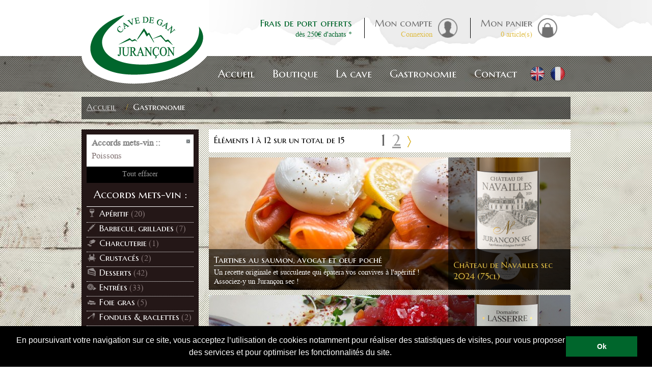

--- FILE ---
content_type: text/html; charset=UTF-8
request_url: https://www.cavedejurancon.com/gastronomie/accords-mets-vin--/poissons/sort-by/name/sort-direction/desc.html
body_size: 13858
content:
<!DOCTYPE html PUBLIC "-//W3C//DTD XHTML 1.0 Strict//EN" "http://www.w3.org/TR/xhtml1/DTD/xhtml1-strict.dtd">
<html xmlns="http://www.w3.org/1999/xhtml" xml:lang="fr" lang="fr">
<head>
<title>Gastronomie | Recette | Accords mets-vin: Poissons  - Cave de Gan / Jurançon</title>
<meta http-equiv="Content-Type" content="text/html; charset=utf-8" />
<meta name="description" content="Retrouvez toutes les recettes qui s'accordent avec nos vins. Cette catégorie est mise à jour régulièrement avec de nouvelles recettes originales et qui feront le bonheur de toute la famille ! Applied filters: Poissons" />
<meta name="keywords" content="Poissons" />
<meta name="robots" content="INDEX,FOLLOW" />
<link rel="icon" href="https://www.cavedejurancon.com/skin/frontend/default/grayscale/favicon.ico" type="image/x-icon" />
<link rel="shortcut icon" href="https://www.cavedejurancon.com/skin/frontend/default/grayscale/favicon.ico" type="image/x-icon" />
<script type="text/javascript">
//<![CDATA[
    var BLANK_URL = 'https://www.cavedejurancon.com/js/blank.html';
    var BLANK_IMG = 'https://www.cavedejurancon.com/js/spacer.gif';
	var SKIN_URL = 'https://www.cavedejurancon.com/skin/frontend/default/grayscale/';
//]]>
</script>
<link rel="stylesheet" type="text/css" href="https://www.cavedejurancon.com/js/calendar/calendar-green.css" />
<link rel="stylesheet" type="text/css" href="https://www.cavedejurancon.com/js/prototype/windows/themes/default.css" />
<link rel="stylesheet" type="text/css" href="https://www.cavedejurancon.com/js/prototype/windows/themes/alphacube.css" />
<link rel="stylesheet" type="text/css" href="https://www.cavedejurancon.com/skin/frontend/base/default/webforms/form.css" media="all" />
<link rel="stylesheet" type="text/css" href="https://www.cavedejurancon.com/skin/frontend/base/default/webforms/results.css" media="all" />
<link rel="stylesheet" type="text/css" href="https://www.cavedejurancon.com/skin/frontend/default/grayscale/css/styles.css" media="all" />
<link rel="stylesheet" type="text/css" href="https://www.cavedejurancon.com/skin/frontend/base/default/css/widgets.css" media="all" />
<link rel="stylesheet" type="text/css" href="https://www.cavedejurancon.com/skin/frontend/default/grayscale/css/jquery.fancybox.css" media="all" />
<link rel="stylesheet" type="text/css" href="https://www.cavedejurancon.com/skin/frontend/default/grayscale/aw_blog/css/style.css" media="all" />
<link rel="stylesheet" type="text/css" href="https://www.cavedejurancon.com/skin/frontend/base/default/css/amasty/amcart/jquery.confirm.css" media="all" />
<link rel="stylesheet" type="text/css" href="https://www.cavedejurancon.com/skin/frontend/base/default/pronav/css/pronav.core.css" media="all" />
<link rel="stylesheet" type="text/css" href="https://www.cavedejurancon.com/skin/frontend/default/grayscale/css/skin.css" media="all" />
<link rel="stylesheet" type="text/css" href="https://www.cavedejurancon.com/skin/frontend/default/grayscale/css/jquery.bxslider.css" media="all" />
<link rel="stylesheet" type="text/css" href="https://www.cavedejurancon.com/skin/frontend/base/default/css/mana_filters.css" media="all" />
<link rel="stylesheet" type="text/css" href="https://www.cavedejurancon.com/skin/frontend/base/default/css/manapro_filteradvanced.css" media="all" />
<link rel="stylesheet" type="text/css" href="https://www.cavedejurancon.com/skin/frontend/base/default/css/mana_core.css" media="all" />
<link rel="stylesheet" type="text/css" href="https://www.cavedejurancon.com/skin/frontend/base/default/css/manapro_filtercheckboxes.css" media="all" />
<link rel="stylesheet" type="text/css" href="https://www.cavedejurancon.com/skin/frontend/base/default/css/manapro_filterclear.css" media="all" />
<link rel="stylesheet" type="text/css" href="https://www.cavedejurancon.com/skin/frontend/base/default/css/manapro_filtercolors.css" media="all" />
<link rel="stylesheet" type="text/css" href="https://www.cavedejurancon.com/skin/frontend/base/default/css/manapro_filterexpandcollapse.css" media="all" />
<link rel="stylesheet" type="text/css" href="https://www.cavedejurancon.com/skin/frontend/base/default/css/manapro_filterdropdown.css" media="all" />
<link rel="stylesheet" type="text/css" href="https://www.cavedejurancon.com/skin/frontend/base/default/css/manapro_filtergroup.css" media="all" />
<link rel="stylesheet" type="text/css" href="https://www.cavedejurancon.com/skin/frontend/base/default/css/manapro_filterhelp.css" media="all" />
<link rel="stylesheet" type="text/css" href="https://www.cavedejurancon.com/skin/frontend/base/default/css/manapro_filterpositioning.css" media="all" />
<link rel="stylesheet" type="text/css" href="https://www.cavedejurancon.com/skin/frontend/base/default/css/manapro_filterradios.css" media="all" />
<link rel="stylesheet" type="text/css" href="https://www.cavedejurancon.com/skin/frontend/base/default/css/manapro_filtershowmore.css" media="all" />
<link rel="stylesheet" type="text/css" href="https://www.cavedejurancon.com/skin/frontend/base/default/css/manapro_filterslider.css" media="all" />
<link rel="stylesheet" type="text/css" href="https://www.cavedejurancon.com/skin/frontend/base/default/css/manapro_filtersuperslider.css" media="all" />
<link rel="stylesheet" type="text/css" href="https://www.cavedejurancon.com/skin/frontend/base/default/css/manapro_filtertree.css" media="all" />
<link rel="stylesheet" type="text/css" href="https://www.cavedejurancon.com/skin/frontend/default/grayscale/css/print.css" media="print" />
<script type="text/javascript" src="https://www.cavedejurancon.com/js/prototype/prototype.js"></script>
<script type="text/javascript" src="https://www.cavedejurancon.com/js/jquery/jquery.min.js"></script>
<script type="text/javascript" src="https://www.cavedejurancon.com/js/lib/ccard.js"></script>
<script type="text/javascript" src="https://www.cavedejurancon.com/js/prototype/validation.js"></script>
<script type="text/javascript" src="https://www.cavedejurancon.com/js/scriptaculous/builder.js"></script>
<script type="text/javascript" src="https://www.cavedejurancon.com/js/scriptaculous/effects.js"></script>
<script type="text/javascript" src="https://www.cavedejurancon.com/js/scriptaculous/dragdrop.js"></script>
<script type="text/javascript" src="https://www.cavedejurancon.com/js/scriptaculous/controls.js"></script>
<script type="text/javascript" src="https://www.cavedejurancon.com/js/scriptaculous/slider.js"></script>
<script type="text/javascript" src="https://www.cavedejurancon.com/js/varien/js.js"></script>
<script type="text/javascript" src="https://www.cavedejurancon.com/js/varien/form.js"></script>
<script type="text/javascript" src="https://www.cavedejurancon.com/js/varien/menu.js"></script>
<script type="text/javascript" src="https://www.cavedejurancon.com/js/mage/translate.js"></script>
<script type="text/javascript" src="https://www.cavedejurancon.com/js/mage/cookies.js"></script>
<script type="text/javascript" src="https://www.cavedejurancon.com/js/webforms/logic.js"></script>
<script type="text/javascript" src="https://www.cavedejurancon.com/js/calendar/calendar.js"></script>
<script type="text/javascript" src="https://www.cavedejurancon.com/js/calendar/calendar-setup.js"></script>
<script type="text/javascript" src="https://www.cavedejurancon.com/js/prototype/window.js"></script>
<script type="text/javascript" src="https://www.cavedejurancon.com/js/magebuzz/gallerymedia/fancybox/jquery.fancybox.js"></script>
<script type="text/javascript" src="https://www.cavedejurancon.com/js/varien/product.js"></script>
<script type="text/javascript" src="https://www.cavedejurancon.com/js/lib/skrollr_0_6_26.min.js"></script>
<script type="text/javascript" src="https://www.cavedejurancon.com/js/lib/jquery.bxslider.js"></script>
<script type="text/javascript" src="https://www.cavedejurancon.com/js/varien/configurable.js"></script>
<script type="text/javascript" src="https://www.cavedejurancon.com/js/jquery/jquery.printf.js"></script>
<script type="text/javascript" src="https://www.cavedejurancon.com/js/mana/core.js"></script>
<script type="text/javascript" src="https://www.cavedejurancon.com/js/jquery/history.adapter.jquery.js"></script>
<script type="text/javascript" src="https://www.cavedejurancon.com/js/jquery/history.js"></script>
<script type="text/javascript" src="https://www.cavedejurancon.com/skin/frontend/base/default/js/amasty/amcart/config.js"></script>
<script type="text/javascript" src="https://www.cavedejurancon.com/skin/frontend/base/default/js/amasty/amcart/amAjax.js"></script>
<script type="text/javascript" src="https://www.cavedejurancon.com/skin/frontend/base/default/js/z_amasty/plugins/jquery.confirm.js"></script>
<script type="text/javascript" src="https://www.cavedejurancon.com/skin/frontend/base/default/js/bundle.js"></script>
<script type="text/javascript" src="https://www.cavedejurancon.com/skin/frontend/base/default/js/manapro_filterajax.js"></script>
<script type="text/javascript" src="https://www.cavedejurancon.com/skin/frontend/base/default/js/manapro_filtercolors.js"></script>
<script type="text/javascript" src="https://www.cavedejurancon.com/skin/frontend/base/default/js/manapro_filterexpandcollapse.js"></script>
<script type="text/javascript" src="https://www.cavedejurancon.com/skin/frontend/base/default/js/manapro_filtergroup.js"></script>
<script type="text/javascript" src="https://www.cavedejurancon.com/skin/frontend/base/default/js/manapro_filterhelp.js"></script>
<script type="text/javascript" src="https://www.cavedejurancon.com/skin/frontend/base/default/js/manapro_filterpositioning.js"></script>
<script type="text/javascript" src="https://www.cavedejurancon.com/skin/frontend/base/default/js/manapro_filtershowmore.js"></script>
<script type="text/javascript" src="https://www.cavedejurancon.com/skin/frontend/base/default/js/price_slider.js"></script>
<script type="text/javascript" src="https://www.cavedejurancon.com/skin/frontend/base/default/js/manapro_filterslider.js"></script>
<script type="text/javascript" src="https://www.cavedejurancon.com/skin/frontend/base/default/js/manapro_filtersuperslider.js"></script>
<script type="text/javascript" src="https://www.cavedejurancon.com/skin/frontend/base/default/js/manapro_filtertree.js"></script>
<link href="https://www.cavedejurancon.com/actualites/rss/index/store_id/1/" title="Blog" rel="alternate" type="application/rss+xml" />
<link rel="next" href="https://www.cavedejurancon.com/gastronomie/accords-mets-vin--/poissons/page/2.html" />
<link rel="canonical" href="https://www.cavedejurancon.com/gastronomie/accords-mets-vin--/poissons.html" />
<!--[if lt IE 8]>
<link rel="stylesheet" type="text/css" href="https://www.cavedejurancon.com/skin/frontend/default/grayscale/css/styles-ie.css" media="all" />
<link rel="stylesheet" type="text/css" href="https://www.cavedejurancon.com/skin/frontend/base/default/pronav/css/pronav.patches.ie.css" media="all" />
<![endif]-->
<!--[if lt IE 7]>
<script type="text/javascript" src="https://www.cavedejurancon.com/js/lib/ds-sleight.js"></script>
<script type="text/javascript" src="https://www.cavedejurancon.com/skin/frontend/base/default/js/ie6.js"></script>
<![endif]-->

<script type="text/javascript">
//<![CDATA[
Mage.Cookies.path     = '/';
Mage.Cookies.domain   = '.www.cavedejurancon.com';
//]]>
</script>

<script type="text/javascript">
//<![CDATA[
optionalZipCountries = ["IE","PA","HK","MO"];
//]]>
</script>
<!-- BEGIN GOOGLE ANALYTICS CODEs -->
<script type="text/javascript">
//<![CDATA[
    var _gaq = _gaq || [];
    
_gaq.push(['_setAccount', 'UA-42230775-1']);

_gaq.push(['_trackPageview']);
    
    (function() {
        var ga = document.createElement('script'); ga.type = 'text/javascript'; ga.async = true;
        ga.src = ('https:' == document.location.protocol ? 'https://ssl' : 'http://www') + '.google-analytics.com/ga.js';
        var s = document.getElementsByTagName('script')[0]; s.parentNode.insertBefore(ga, s);
    })();

//]]>
</script>
<!-- END GOOGLE ANALYTICS CODE -->
<link rel="stylesheet" type="text/css" href="https://www.cavedejurancon.com/skin/frontend/base/default/pronav/css/pronav.theme-default.css" media="all" /><script type="text/javascript">//<![CDATA[
        var Translator = new Translate({"HTML tags are not allowed":"Les balises HTML ne sont pas autoris\u00e9es","Please select an option.":"Veuillez s\u00e9lectionner une option.","This is a required field.":"Ceci est un champ obligatoire.","Please enter a valid number in this field.":"Veuillez entrer un num\u00e9ro valide dans ce champ.","The value is not within the specified range.":"Cette valeur ne fait pas partie de la marge accept\u00e9e.","Please use numbers only in this field. Please avoid spaces or other characters such as dots or commas.":"Veuillez n'utiliser que des chiffres dans ce champ. Evitez les espaces et autres caract\u00e8res tels que des points ou des virgules.","Please use letters only (a-z or A-Z) in this field.":"Veuillez n'utiliser que des lettres (a-z ou A-Z) dans ce champ.","Please use only letters (a-z), numbers (0-9) or underscore(_) in this field, first character should be a letter.":"Veuillez utiliser seulement des lettres (a-z), des chiffres (0-9) ou le tiret bas (_) dans ce champ, le premier caract\u00e8re doit \u00eatre une lettre.","Please use only letters (a-z or A-Z) or numbers (0-9) only in this field. No spaces or other characters are allowed.":"Veuillez uniquement utiliser des lettres (a-z ou A-Z) ou des chiffres (0-9) dans ce champ. Aucune espace ou aucun autre caract\u00e8re n'est autoris\u00e9.","Please use only letters (a-z or A-Z) or numbers (0-9) or spaces and # only in this field.":"Veuillez uniquement utiliser des lettres (a-z ou A-Z) ou des chiffres (0-9) ou des espaces et # uniquement dans ce champ.","Please enter a valid phone number. For example (123) 456-7890 or 123-456-7890.":"Veuillez entrer un num\u00e9ro de t\u00e9l\u00e9phone valide. Par exemple (123) 456-7890 ou 123-456-7890.","Please enter a valid fax number. For example (123) 456-7890 or 123-456-7890.":"Veuillez entrer un num\u00e9ro de fax valide. Par exemple (123) 456-7890 ou 123-456-7890.","Please enter a valid date.":"Veuillez entrer une date valide.","The From Date value should be less than or equal to the To Date value.":"El valor Desde la fecha debe ser inferior o igual al valor Hasta la fecha.","Please enter a valid email address. For example johndoe@domain.com.":"Veuillez entrer une adresse courriel valide. Par exemple pierremaistre@domaine.com.","Please use only visible characters and spaces.":"Veuillez uniquement utiliser des espaces et des caract\u00e8res visibles.","Please enter 6 or more characters. Leading or trailing spaces will be ignored.":"Veuillez entrer 6 caract\u00e8res ou plus. Des espaces en d\u00e9but ou en fin seront ignor\u00e9s.","Please enter 7 or more characters. Password should contain both numeric and alphabetic characters.":"Veuillez entrer 7 caract\u00e8res ou plus. Le mot de passe doit contenir des lettres et des chiffres.","Please make sure your passwords match.":"Veuillez v\u00e9rifier que votre mot de passe fonctionne.","Please enter a valid URL. Protocol is required (http:\/\/, https:\/\/ or ftp:\/\/)":"Veuillez entrer une URL valide. Le protocole est n\u00e9cessaire (http:\/\/, https:\/\/ ou ftp:\/\/)","Please enter a valid URL. For example http:\/\/www.example.com or www.example.com":"Veuillez saisir une adresse Internet valide. Par exemple http:\/\/www.exemple.com ou www.exemple.com","Please enter a valid URL Key. For example \"example-page\", \"example-page.html\" or \"anotherlevel\/example-page\".":"Veuillez entrer une cl\u00e9 d'URL valide. Par exemple,  \"page-exemple\", \"page-exemple.html\" ou \"autreniveau\/page-exemple\".","Please enter a valid XML-identifier. For example something_1, block5, id-4.":"Veuillez entrer un identifiant XML valide. Par exemple, objet_1, bloc5, id-4.","Please enter a valid social security number. For example 123-45-6789.":"Veuillez entrer un num\u00e9ro de s\u00e9curit\u00e9 sociale valide. Par exemple 123-54-6789.","Please enter a valid zip code. For example 90602 or 90602-1234.":"Veuillez entrer un code postal valide. Par exemple 90602 ou 90602-1234.","Please enter a valid zip code.":"Veuillez entrer un code postal valide.","Please use this date format: dd\/mm\/yyyy. For example 17\/03\/2006 for the 17th of March, 2006.":"Veuillez utiliser ce format de date: dd\/mm\/yyyy. Par exemple 29\/04\/1960 pour le 29th of April, 1960.","Please enter a valid $ amount. For example $100.00.":"Veuillez entrer un montant en $ valide. Par exemple 100 $.","Please select one of the above options.":"Veuillez s\u00e9lectionner l'un des choix ci-dessus.","Please select one of the options.":"Veuillez s\u00e9lectionner l'une des options.","Please select State\/Province.":"Veuillez choisir l'\u00e9tat\/la province.","Please enter a number greater than 0 in this field.":"Veuillez entrer un nombre plus grand que 0 dans ce champ.","Please enter a number 0 or greater in this field.":"Veuillez entrer un nombre \u00e9gal ou sup\u00e9rieur \u00e0 0 dans ce champ.","Please enter a valid credit card number.":"Veuillez entrer un num\u00e9ro de carte de cr\u00e9dit valide.","Credit card number does not match credit card type.":"Le num\u00e9ro de la carte de cr\u00e9dit ne correspond pas au type de la carte de cr\u00e9dit.","Card type does not match credit card number.":"Le type de la carte ne correspond pas au num\u00e9ro de la carte de cr\u00e9dit.","Incorrect credit card expiration date.":"Date d'expiration de la carte incorrecte.","Please enter a valid credit card verification number.":"Veuillez entrer un num\u00e9ro de v\u00e9rification de carte de cr\u00e9dit valide.","Please use only letters (a-z or A-Z), numbers (0-9) or underscore(_) in this field, first character should be a letter.":"Veuillez n'utiliser que des lettres (a-z ou A-Z),  des nombres (0-9) ou le trait pour souligner (_) dans ce champ, le premier caract\u00e8re devant \u00eatre obligatoirement une lettre.","Please input a valid CSS-length. For example 100px or 77pt or 20em or .5ex or 50%.":"Veuillez entrer une longueur CSS valide. Par exemple, 00\u00a0px ou 77\u00a0pt ou 20\u00a0em ou 0,5\u00a0ex ou 50\u00a0%.","Text length does not satisfy specified text range.":"La longueur du texte ne correspond pas aux attentes sp\u00e9cifi\u00e9es.","Please enter a number lower than 100.":"Veuillez entrer un nombre inf\u00e9rieur \u00e0 100.","Please select a file":"Veuillez s\u00e9lectionner un fichier","Please enter issue number or start date for switch\/solo card type.":"Veuillez entrer le num\u00e9ro de probl\u00e8me ou la date de d\u00e9but pour le type de carte Switch\/Solo.","Please wait, loading...":"En cours de chargement, veuillez patienter...","This date is a required value.":"Cette date est une valeur requise.","Please enter a valid day (1-%d).":"Veuillez entrer un jour valide (1-%d).","Please enter a valid month (1-12).":"Veuillez entrer un mois valide (1-12).","Please enter a valid year (1900-%d).":"Veuillez entrer une ann\u00e9e valide (1900-%d).","Please enter a valid full date":"Veuillez entrer une date compl\u00e8te valide","Please enter a valid date between %s and %s":"Veuillez entrer une date valide entre %s et %s","Please enter a valid date equal to or greater than %s":"Veuillez entrer une date valide \u00e9galement ou sup\u00e9rieure \u00e0 %s","Please enter a valid date less than or equal to %s":"Veuillez entrer une date valide inf\u00e9rieure ou \u00e9gale \u00e0 %s","Complete":"Termin\u00e9","Add Products":"Ajouter produits","Please choose to register or to checkout as a guest":"Veuillez choisir de vous enregistrer ou de passer \u00e0 la caisse en tant qu'invit\u00e9","Your order cannot be completed at this time as there is no shipping methods available for it. Please make necessary changes in your shipping address.":"Votre commande ne peut pas \u00eatre r\u00e9alis\u00e9e pour le moment \u00e9tant donn\u00e9 qu'aucune m\u00e9thode de livraison n'est disponible. Veuillez apporter les modifications n\u00e9cessaires \u00e0 votre adresse de livraison.","Please specify payment method.":"Veuillez pr\u00e9ciser une m\u00e9thode de paiement.","Your order cannot be completed at this time as there is no payment methods available for it.":"Votre commande ne peut \u00eatre termin\u00e9e pour l\u2019heure, car aucun moyen de paiement n\u2019est disponible pour elle."});
        //]]></script><link rel="stylesheet" type="text/css" href="//cdnjs.cloudflare.com/ajax/libs/cookieconsent2/3.0.3/cookieconsent.min.css" />
<script src="//cdnjs.cloudflare.com/ajax/libs/cookieconsent2/3.0.3/cookieconsent.min.js"></script>
<script>
window.addEventListener("load", function(){
window.cookieconsent.initialise({
  "palette": {
    "popup": {
      "background": "#000"
    },
    "button": {
      "background": "#00662c"
    }
  },
"showLink": false,
  "content": {
    "message": "En poursuivant votre navigation sur ce site, vous acceptez l’utilisation de cookies notamment pour réaliser des statistiques de visites, pour vous proposer des services et pour optimiser les fonctionnalités du site.",
    "dismiss": "Ok"
  }
})});
</script>


<!-- Facebook Pixel Code -->
<script>
!function(f,b,e,v,n,t,s)
{if(f.fbq)return;n=f.fbq=function(){n.callMethod?
n.callMethod.apply(n,arguments):n.queue.push(arguments)};
if(!f._fbq)f._fbq=n;n.push=n;n.loaded=!0;n.version='2.0';
n.queue=[];t=b.createElement(e);t.async=!0;
t.src=v;s=b.getElementsByTagName(e)[0];
s.parentNode.insertBefore(t,s)}(window,document,'script',
'https://connect.facebook.net/en_US/fbevents.js');
fbq('init', '1712034182422297'); 
fbq('track', 'PageView');
</script>
<noscript>
<img height="1" width="1" 
src="https://www.facebook.com/tr?id=1712034182422297&ev=PageView
&noscript=1"/>
</noscript>
<!-- End Facebook Pixel Code -->

<meta name="google-site-verification" content="y5cHOn5Qi85efMZQNYImE0ycv5VivbrbCjmj8IYezRA" />


<script type="text/javascript">
//<![CDATA[
	
	jQuery(document).ready(function(){
		jQuery('.slides_hp').bxSlider({
			pager : false,
			auto : true,
			pause : 8100, //6000
		});
	});

        // test userAgent for tablets (in order to not call some javascript, like skrollr)
        function testIsRealComputer(){
    	    var notmobile = "iPad|Silk|Kindle|Xoom|SCH-I800|Tablet|Android";
            for (var cpt=0; cpt<notmobile.split("|").length; cpt++){
                 var test = notmobile.split("|")[cpt];
                 if (navigator.userAgent.indexOf(test)>-1) {
                      return false;
                 }
             }
             return true;
        }
//]]>
</script>
</head>
<body class=" catalog-category-view categorypath-gastronomie-html category-gastronomie" id="skrollr-body">
<div class="wrapper">
        <noscript>
        <div class="global-site-notice noscript">
            <div class="notice-inner">
                <p>
                    <strong>Le JavaScript semble être désactivé sur votre navigateur.</strong><br />
                    Javascript doit être activé dans votre navigateur pour que vous puissiez utiliser les fonctionnalités de ce site internet.                </p>
            </div>
        </div>
    </noscript>
    <div class="page_gastronomie">
        <!-- script type="text/javascript">
$.noConflict();
</script -->
<header id="header" class="page-header clearfix">
    <div class="page-header-container clearfix">
        <a class="logo" href="https://www.cavedejurancon.com/">
            <img src="https://www.cavedejurancon.com/skin/frontend/default/grayscale/images/logo.png" width="250" height="165" alt="Cave de Jurançon" class="large" />
        </a>

        <!-- In order for the language switcher to display next to logo on smaller viewports, it will be moved here.
            See app.js for details -->
        <!-- div class="store-language-container"></div -->

	<div id="header-links">
	  <!--[if lt IE 9]><div style="width:100%;height:10%;top:0; left:0;position:absolute;z-index:99999;margin:0;background-color:#000;display:block;"><i style="background-color:black;color:white;font-size:24px; display:block;">Oups... votre navigateur semble obsol&egrave;te. Pour une lecture optimale du site de La Cave de Jurançon nous vous recommandons d'utiliser<br/><u><a href="https://www.mozilla.org/fr/firefox/" style="color:#FFF">Mozilla firefox</a></u> ou <u><a href="http://www.google.com/intl/fr/chrome/" style="color:#FFF">Google Chrome</a></u></i></div><![endif]-->


  

<div class="links clearfix">

		<div class="top_element top_msg frais">
			<a href="/contact/faq.html#livraison">
				<span class="top_announce">Frais de port offerts </span>
				<span class="lower_announce">d&egrave;s 250&euro; d&#39;achats *</span>
			</a>
		</div>
		<div class="top_element top_separator "></div>
		<div class="top_element top_msg compte">
		    <a href="https://www.cavedejurancon.com/customer/account/">
				<span class="top_announce">Mon compte</span>
        </a>
        <a href="https://www.cavedejurancon.com/customer/account/login/">
				<span class="lower_announce">Connexion</span>
			</a>
		</div>
		<div class="top_element top_separator"></div>
		<div class="top_element top_msg panier">
        
    <a href="https://www.cavedejurancon.com/checkout/cart/"><span class="top_announce">Mon panier</span></a><a href="https://www.cavedejurancon.com/checkout/cart/" title="Mon panier"class="top-link-cart"><span class="lower_announce">0</span></a><a href="https://www.cavedejurancon.com/checkout/cart/"><span class="lower_announce"> article(s)</a>  
    </div>
    
</div> 

	</div>


        <!-- Navigation -->

	 <div id="header-menu">
	  <div id="header-nav" class="skip-content">
	    <div class="mb-top-menu"><ul id="pronav" class="pn-default "><li id="li-primary-pronav-accueil" class="primary-pronav-item no-sub"><a rel="" href="http://www.cavedejurancon.com/" id="a-primary-accueil" class="primary-pronav-link "><span class="pronav-top-level-span">Accueil</span></a></li><li id="li-primary-pronav-boutique" class="position-static primary-pronav-item "><a rel="" href="http://www.cavedejurancon.com/boutique.html" id="a-primary-boutique" class="primary-pronav-link "><span class="pronav-top-level-span">Boutique</span></a><div class="sub-align-start sub"><div class="submenu subm-boutique clearfix">
<ul>
<li><a href="/boutique/famille/juran&ccedil;on-doux.html"><span>Juran&ccedil;on doux</span><img title="Prestige d'Automne" src="/media/wysiwyg/menu/sous-menu-prestige_4.png" alt="jurancon doux" width="49" height="204" /></a></li>
<li><a href="/boutique/famille/vendanges-tardives.html"><span>Vendanges tardives</span><img src="https://www.cavedejurancon.com/media/wysiwyg/Privillege-menu.png" alt="jurancon vendanges tardives" width="49" height="204" /></a></li>
<li><a href="/boutique/famille/juran&ccedil;on-sec.html"><span>Juran&ccedil;on sec</span><img title="Grain-Sauvage" src="https://www.cavedejurancon.com/media/wysiwyg/Grain-Sauvage-menu.png" alt="jurancon sec" width="49" height="204" /></a></li>
<li><a href="/boutique/famille/b&eacute;arn-rouge.html"><span>B&eacute;arn rouge</span><img src="/media/wysiwyg/menu/Arraditz-menu.png" alt="jurancon rouge" width="49" height="204" /></a></li>
<li><span><a href="/boutique/famille/b&eacute;arn-ros&eacute;.html">B&eacute;arn ros&eacute;</a></span><a href="/boutique/famille/b&eacute;arn-ros&eacute;.html"><img title="Grains de B&eacute;arn" src="/media/wysiwyg/menu/Grains-de-Bearn-menu.png" alt="B&eacute;arn ros&eacute;" width="49" height="204" /></a></li>
<li><a href="/boutique/famille/coffrets.html"> <span>Coffrets</span><img title="Coffret de vin" src="https://www.cavedejurancon.com/media/wysiwyg/Coffret-menu_1.png" alt="coffrets Juran&ccedil;on" width="64" height="204" /> </a></li>
</ul>
</div></div></li><li id="li-primary-pronav-la-cave" class="no-link position-static primary-pronav-item "><a rel="" href="http://www.cavedejurancon.com/la-cave.html" id="a-primary-la-cave" class="primary-pronav-link "><span class="pronav-top-level-span">La cave</span></a><div class="sub-align-start sub"><div class="submenu subm-cave clearfix">
<ul>
<li class="qui"><a href="/la-cave/qui-sommes-nous.html"> <span>Qui sommes-nous ?</span></a></li>
<li class="visite"><a href="/la-cave/visite-de-la-cave.html"> <span>Visite de la cave</span></a></li>
<li class="engagements"><a href="/la-cave/engagements.html"> <span>Nos Engagements</span></a></li>
<li class="savoir"><a href="/la-cave/savoir-faire.html"> <span>Savoir-faire</span></a></li>
<li class="histoire"><a href="/la-cave/histoire-tradition.html"> <span>Histoire &amp; tradition</span></a></li>
<li class="vignoble"><a href="/la-cave/vignoble.html"> <span>Les vignobles</span></a></li>
<li class="distinctions"><a href="/la-cave/distinctions.html"> <span>Distinctions</span></a></li>
<li>
<ul>
<li>
<h4>Mais aussi</h4>
</li>
<li><a href="/la-cave/gallerymedia.html"> <span>M&eacute;diath&egrave;que</span></a></li>
<li><a href="/la-cave/partenaires.html"><span>Partenaires</span></a></li>
<li></li>
</ul>
</li>
</ul>
</div>
<div id="gtx-trans" style="position: absolute; left: 67px; top: 155.906px;">&nbsp;</div></div></li><li id="li-primary-pronav-gastronomie" class="position-static primary-pronav-item no-sub"><a rel="" href="http://www.cavedejurancon.com/gastronomie.html" id="a-primary-gastronomie" class="primary-pronav-link "><span class="pronav-top-level-span">Gastronomie</span></a></li><li id="li-primary-pronav-contact" class="no-link position-static primary-pronav-item "><a rel="" href="http://www.cavedejurancon.com/" id="a-primary-contact" class="primary-pronav-link "><span class="pronav-top-level-span">Contact</span></a><div class="sub-align-start sub"><div class="submenu subm-contact clearfix">
<ul>
<li><a href="/contacts/"> <span>Contactez-nous</span></a></li>
<li><a href="/contact/plan-d-acces-horaires.html"> <span>Plan d'acc&egrave;s</span></a></li>
<li><a href="/contact/horaires.html">Horaires</a></li>
<li><a href="/contact/demande-visite.html">Demande de visite</a></li>
</ul>
</div></div></li></ul><script type="text/javascript">myProNav = {};myProNav.bodyClass = "category-gastronomie";myProNav.proNavWidth = "";myProNav.proNavPosition = "default";myProNav.easingMethodShow = "easeOutQuint";myProNav.easingMethodHide = "easeOutQuint";myProNav.sensitivity = 2;myProNav.interval = 50;myProNav.timeout = 200;myProNav.fadeInTime = 200;myProNav.fadeOutTime = 200;myProNav.currentURL = "https://www.cavedejurancon.com/gastronomie/accords-mets-vin--/poissons/sort-by/name/sort-direction/desc.html";myProNav.homeURL = "https://www.cavedejurancon.com/";</script><script type="text/javascript" src="https://www.cavedejurancon.com/js/pronav/jquery.noConflict.js"></script><script type="text/javascript" src="https://www.cavedejurancon.com/js/pronav/jquery.easing.1.3.js"></script><script type="text/javascript" src="https://www.cavedejurancon.com/js/pronav/jquery.hoverIntent.minified.js"></script><script type="text/javascript" src="https://www.cavedejurancon.com/js/pronav/jquery.proNav.js"></script></div>	  </div>
	</div>
	<div class="header-language-container">
	  <div class="store-language-container">
	    <div class="form-language" id="language-switcher">
    <div class="langs-wrapper">
        
            
                <a class="lang-flag" href="?___store=uk" ><img src="https://www.cavedejurancon.com/skin/frontend/default/grayscale/images/flags/flag_uk.png" width="30" height="30" alt=""></a>
                
            
                <a class="lang-flag" href="?___store=fr"  class="selected"><img src="https://www.cavedejurancon.com/skin/frontend/default/grayscale/images/flags/flag_fr.png" width="30" height="30" alt=""></a>
                </div>
</div>
	  </div>
	  	</div>

    </div>
</header>

<script type="text/javascript">
// <![CDATA[
function popupCms(url)
{
    winPopUp = new Window({className:'alphacube', zIndex:3000, title:'', url:url, destroyOnClose: false, recenterAuto:true, resizable: false, width:750, height:470, minimizable: false, maximizable: false, draggable: false});
    winPopUp.showCenter(true);
}

// ]]>
</script>
        <div class="main-container col2-left-layout">
            <div class="main">
                <div class="mb-breadcrumbs"><div class="breadcrumbs">
    <ul>
                    <li class="home">
                            <a href="https://www.cavedejurancon.com/" title="Aller à la page d'accueil">Accueil</a>
                                        <span>/ </span>
                        </li>
                    <li class="category12">
                            <strong>Gastronomie</strong>
                                    </li>
            </ul>
</div>
</div>                <div class="col-main">
                                        <div class="mb-content"><script type="text/javascript">
    var AmAjaxObj = new AmAjax({"send_url":"https:\/\/www.cavedejurancon.com\/amcart\/ajax\/index\/","update_url":"https:\/\/www.cavedejurancon.com\/checkout\/cart\/updatePost\/","src_image_progress":"https:\/\/www.cavedejurancon.com\/skin\/frontend\/base\/default\/images\/amasty\/loading.gif","enable_minicart":"1","type_loading":"1","error":" \u2191 This is a required field.","align":"0","is_product_view":0});
</script>
         
<div class="mb-category-products"><div class="page-title category-title">
        <h1>Gastronomie</h1>
</div>




    <div class="category-products">
    <div class="toolbar">
    <div class="pager">
        <p class="amount">
                            Éléments 1 à 12 sur un total de 15                    </p>

        <div class="limiter">
            <label>Afficher</label>
            <select onchange="setLocation(this.value)">
                            <option value="https://www.cavedejurancon.com/gastronomie/accords-mets-vin--/poissons/sort-by/name/sort-direction/desc/show/12.html" selected="selected">
                    12                </option>
                        </select> par page        </div>

        
    
    
    
        <div class="pages">
        
        <ol>
        
        
        
                                    <li class="current">1</li>
                                                <li><a href="https://www.cavedejurancon.com/gastronomie/accords-mets-vin--/poissons/page/2/sort-by/name/sort-direction/desc.html">2</a></li>
                    

        
        
                    <li>
                <a class="next i-next" href="https://www.cavedejurancon.com/gastronomie/accords-mets-vin--/poissons/page/2/sort-by/name/sort-direction/desc.html" title="Suivant">
                                            <img src="https://www.cavedejurancon.com/skin/frontend/default/grayscale/images/pager_arrow_right.gif" alt="Suivant" class="v-middle" />
                                    </a>
            </li>
                </ol>

    </div>
    
    

		
		     <div class="sorter">
                <p class="view-mode">
                                </p>
            
        <div class="sort-by">
            <label>Trier par</label>
            <select onchange="setLocation(this.value)">
                            <option value="https://www.cavedejurancon.com/gastronomie/accords-mets-vin--/poissons/sort-by/name/sort-direction/asc.html" selected="selected">
                    Nom                </option>
                        </select>
                            <a href="https://www.cavedejurancon.com/gastronomie/accords-mets-vin--/poissons/sort-by/name/sort-direction/asc.html" title="Par ordre croissant"><img src="https://www.cavedejurancon.com/skin/frontend/default/grayscale/images/i_desc_arrow.png" alt="Par ordre croissant" class="v-middle" /></a>
                    </div>
    </div>
        </div>

   
</div>
        	        <ol class="products-list" id="products-list">
            <li class="item"  class="recette_image" style="background-image:url(https://www.cavedejurancon.com/media/catalog/product/cache/1/small_image/710x400/9df78eab33525d08d6e5fb8d27136e95/t/a/tartines_au_saumon.jpg)">
			

			            <div class="product-shop">
				
					<div class="bouteille_recette">
																			<a href="https://www.cavedejurancon.com/catalog/product/view/id/32/s/vin-jurancon-sec-chateau-navailles-sec/category/12/">
							<p>Château de Navailles sec 2024 (75cl)</p>
							<img src="https://www.cavedejurancon.com/media/catalog/product/cache/1/small_image/220x600/9df78eab33525d08d6e5fb8d27136e95/c/h/chateau_navailles_sec_2024_1_1.png" width="220" alt="Château de Navailles sec 2024 (75cl)" />
							</a>
											</div>
				
	
				
				<a href="https://www.cavedejurancon.com/recette-tartines-saumon-avocat-oeuf.html" >
					<div class="blank"></div>
					<div class="f-fix">
						
							<h2 class="product-name">Tartines au saumon, avocat et oeuf poché</h2>
							<div class="desc std">
								Un recette originale et succulente qui épatera vos convives à l'apéritif ! Associez-y un Jurançon sec !							   
							</div>
						
					</div>
				</a>	

            </div>
			
			

        </li>
            <li class="item"  class="recette_image" style="background-image:url(https://www.cavedejurancon.com/media/catalog/product/cache/1/small_image/710x400/9df78eab33525d08d6e5fb8d27136e95/t/a/tartare.jpg)">
			

			            <div class="product-shop">
				
					<div class="bouteille_recette">
																			<a href="https://www.cavedejurancon.com/catalog/product/view/id/31/s/vin-jurancon-sec-domaine-lasserre-sec/category/12/">
							<p>Domaine Lasserre sec 2024 (75cl)</p>
							<img src="https://www.cavedejurancon.com/media/catalog/product/cache/1/small_image/220x600/9df78eab33525d08d6e5fb8d27136e95/d/o/domaine_lasserre_sec_2.png" width="220" alt="Domaine Lasserre sec" />
							</a>
											</div>
				
	
				
				<a href="https://www.cavedejurancon.com/recette-tartare-thon.html" >
					<div class="blank"></div>
					<div class="f-fix">
						
							<h2 class="product-name">Tartare de Thon</h2>
							<div class="desc std">
								Une recette simple et fraîche, rapide à préparer. Idéale avec un Jurançon sec !							   
							</div>
						
					</div>
				</a>	

            </div>
			
			

        </li>
            <li class="item"  class="recette_image" style="background-image:url(https://www.cavedejurancon.com/media/catalog/product/cache/1/small_image/710x400/9df78eab33525d08d6e5fb8d27136e95/t/a/tagliatelles_st-jacques.jpg)">
			

			            <div class="product-shop">
				
					<div class="bouteille_recette">
																			<a href="https://www.cavedejurancon.com/catalog/product/view/id/30/s/vin-jurancon-sec-peyre-d-or/category/12/">
							<p>Peyre d'or 2023 (75cl)</p>
							<img src="https://www.cavedejurancon.com/media/catalog/product/cache/1/small_image/220x600/9df78eab33525d08d6e5fb8d27136e95/p/e/peyre_or_2.png" width="220" alt="Peyre d'or 2023 (75cl)" />
							</a>
											</div>
				
	
				
				<a href="https://www.cavedejurancon.com/tagliatelles-aux-saint-jacques.html" >
					<div class="blank"></div>
					<div class="f-fix">
						
							<h2 class="product-name">Tagliatelles aux Saint-Jacques</h2>
							<div class="desc std">
								Une recette gourmande qui sera sublimée avec un Jurançon sec bien frais !							   
							</div>
						
					</div>
				</a>	

            </div>
			
			

        </li>
            <li class="item"  class="recette_image" style="background-image:url(https://www.cavedejurancon.com/media/catalog/product/cache/1/small_image/710x400/9df78eab33525d08d6e5fb8d27136e95/s/a/sans-titre-1.jpg)">
			

			            <div class="product-shop">
				
					<div class="bouteille_recette">
																			<a href="https://www.cavedejurancon.com/catalog/product/view/id/34/s/vin-jurancon-sec-or-d-hiver-sec/category/12/">
							<p>L'Or d'Hiver 2023 sec (75cl)</p>
							<img src="https://www.cavedejurancon.com/media/catalog/product/cache/1/small_image/220x600/9df78eab33525d08d6e5fb8d27136e95/o/r/or_hiver_sec_1_1.png" width="220" alt="L'Or d'Hiver 2023 sec (75cl)" />
							</a>
											</div>
				
	
				
				<a href="https://www.cavedejurancon.com/tagliatelles-saumon-citron.html" >
					<div class="blank"></div>
					<div class="f-fix">
						
							<h2 class="product-name">Tagliatelles au saumon et à la sauce au citron</h2>
							<div class="desc std">
								A accorder avec un Jurançon Sec							   
							</div>
						
					</div>
				</a>	

            </div>
			
			

        </li>
            <li class="item"  class="recette_image" style="background-image:url(https://www.cavedejurancon.com/media/catalog/product/cache/1/small_image/710x400/9df78eab33525d08d6e5fb8d27136e95/s/a/saumon-simple.jpg)">
			

			            <div class="product-shop">
				
					<div class="bouteille_recette">
																			<a href="https://www.cavedejurancon.com/catalog/product/view/id/30/s/vin-jurancon-sec-peyre-d-or/category/12/">
							<p>Peyre d'or 2023 (75cl)</p>
							<img src="https://www.cavedejurancon.com/media/catalog/product/cache/1/small_image/220x600/9df78eab33525d08d6e5fb8d27136e95/p/e/peyre_or_2.png" width="220" alt="Peyre d'or 2023 (75cl)" />
							</a>
											</div>
				
	
				
				<a href="https://www.cavedejurancon.com/saumon-grille-en-croute-de-riz.html" >
					<div class="blank"></div>
					<div class="f-fix">
						
							<h2 class="product-name">Saumon grillé en croûte de riz et  mille-feuilles de légumes</h2>
							<div class="desc std">
								Un plat à savourer pendant les fêtes de fin d'année							   
							</div>
						
					</div>
				</a>	

            </div>
			
			

        </li>
            <li class="item"  class="recette_image" style="background-image:url(https://www.cavedejurancon.com/media/catalog/product/cache/1/small_image/710x400/9df78eab33525d08d6e5fb8d27136e95/4/1/4141858436_ab7a631151_o_1.jpg)">
			

			            <div class="product-shop">
				
					<div class="bouteille_recette">
																			<a href="https://www.cavedejurancon.com/catalog/product/view/id/32/s/vin-jurancon-sec-chateau-navailles-sec/category/12/">
							<p>Château de Navailles sec 2024 (75cl)</p>
							<img src="https://www.cavedejurancon.com/media/catalog/product/cache/1/small_image/220x600/9df78eab33525d08d6e5fb8d27136e95/c/h/chateau_navailles_sec_2024_1_1.png" width="220" alt="Château de Navailles sec 2024 (75cl)" />
							</a>
											</div>
				
	
				
				<a href="https://www.cavedejurancon.com/saumon-en-croute.html" >
					<div class="blank"></div>
					<div class="f-fix">
						
							<h2 class="product-name">Saumon en croûte</h2>
							<div class="desc std">
								Cette recette facile &agrave; r&eacute;aliser s'accordera &agrave; merveille avec un Juran&ccedil;on sec.							   
							</div>
						
					</div>
				</a>	

            </div>
			
			

        </li>
            <li class="item"  class="recette_image" style="background-image:url(https://www.cavedejurancon.com/media/catalog/product/cache/1/small_image/710x400/9df78eab33525d08d6e5fb8d27136e95/r/e/recettegrand_1.jpg)">
			

			            <div class="product-shop">
				
					<div class="bouteille_recette">
																			<a href="https://www.cavedejurancon.com/catalog/product/view/id/34/s/vin-jurancon-sec-or-d-hiver-sec/category/12/">
							<p>L'Or d'Hiver 2023 sec (75cl)</p>
							<img src="https://www.cavedejurancon.com/media/catalog/product/cache/1/small_image/220x600/9df78eab33525d08d6e5fb8d27136e95/o/r/or_hiver_sec_1_1.png" width="220" alt="L'Or d'Hiver 2023 sec (75cl)" />
							</a>
											</div>
				
	
				
				<a href="https://www.cavedejurancon.com/risotto-stjacques-et-truffes.html" >
					<div class="blank"></div>
					<div class="f-fix">
						
							<h2 class="product-name">Risotto St Jacques et Truffes</h2>
							<div class="desc std">
								Recette à accorder avec un Jurançon Sec, L'Or d'Hiver 2014							   
							</div>
						
					</div>
				</a>	

            </div>
			
			

        </li>
            <li class="item"  class="recette_image" style="background-image:url(https://www.cavedejurancon.com/media/catalog/product/cache/1/small_image/710x400/9df78eab33525d08d6e5fb8d27136e95/q/u/quiche.jpg)">
			

			            <div class="product-shop">
				
					<div class="bouteille_recette">
																			<a href="https://www.cavedejurancon.com/catalog/product/view/id/30/s/vin-jurancon-sec-peyre-d-or/category/12/">
							<p>Peyre d'or 2023 (75cl)</p>
							<img src="https://www.cavedejurancon.com/media/catalog/product/cache/1/small_image/220x600/9df78eab33525d08d6e5fb8d27136e95/p/e/peyre_or_2.png" width="220" alt="Peyre d'or 2023 (75cl)" />
							</a>
											</div>
				
	
				
				<a href="https://www.cavedejurancon.com/recette-quiche-aux-poireaux-saumon-chevre.html" >
					<div class="blank"></div>
					<div class="f-fix">
						
							<h2 class="product-name">Quiche aux poireaux, saumon fumé et chèvre</h2>
							<div class="desc std">
								Un classique toujours apprécié à accompagner d'un Béarn Rosé.							   
							</div>
						
					</div>
				</a>	

            </div>
			
			

        </li>
            <li class="item"  class="recette_image" style="background-image:url(https://www.cavedejurancon.com/media/catalog/product/cache/1/small_image/710x400/9df78eab33525d08d6e5fb8d27136e95/s/a/sans-titre-2_2.jpg)">
			

			            <div class="product-shop">
				
					<div class="bouteille_recette">
																			<a href="https://www.cavedejurancon.com/catalog/product/view/id/37/s/vin-jurancon-doux-le-vieux-chai/category/12/">
							<p>Le Vieux Chai 2022 (75cl)</p>
							<img src="https://www.cavedejurancon.com/media/catalog/product/cache/1/small_image/220x600/9df78eab33525d08d6e5fb8d27136e95/l/e/le_vieux_chai_1.png" width="220" alt="Le Vieux Chai 2022 (75cl)" />
							</a>
											</div>
				
	
				
				<a href="https://www.cavedejurancon.com/pancales-pommes-de-terre.html" >
					<div class="blank"></div>
					<div class="f-fix">
						
							<h2 class="product-name">Pancakes salés de pommes de terre</h2>
							<div class="desc std">
								Recette a accorder avec un Jurançon doux							   
							</div>
						
					</div>
				</a>	

            </div>
			
			

        </li>
            <li class="item"  class="recette_image" style="background-image:url(https://www.cavedejurancon.com/media/catalog/product/cache/1/small_image/710x400/9df78eab33525d08d6e5fb8d27136e95/m/o/moules_la_plancha.jpg)">
			

			            <div class="product-shop">
				
					<div class="bouteille_recette">
																			<a href="https://www.cavedejurancon.com/catalog/product/view/id/29/s/vin-jurancon-sec-grain-sauvage/category/12/">
							<p>Grain Sauvage 2024 (75cl)</p>
							<img src="https://www.cavedejurancon.com/media/catalog/product/cache/1/small_image/220x600/9df78eab33525d08d6e5fb8d27136e95/g/r/grain_sauvage_haut.png" width="220" alt="Grain Sauvage 2024 (75cl)" />
							</a>
											</div>
				
	
				
				<a href="https://www.cavedejurancon.com/recette-moules-plancha-espagnole.html" >
					<div class="blank"></div>
					<div class="f-fix">
						
							<h2 class="product-name">Moules à l'espagnole</h2>
							<div class="desc std">
								Une recette excellente de moules &agrave; la plancha ! A d&eacute;guster avec un Juran&ccedil;on sec bien frais ...							   
							</div>
						
					</div>
				</a>	

            </div>
			
			

        </li>
            <li class="item"  class="recette_image" style="background-image:url(https://www.cavedejurancon.com/media/catalog/product/cache/1/small_image/710x400/9df78eab33525d08d6e5fb8d27136e95/d/o/dos_de_cabillaud_girolles_et_sauce_.jpg)">
			

			            <div class="product-shop">
				
					<div class="bouteille_recette">
																			<a href="https://www.cavedejurancon.com/catalog/product/view/id/34/s/vin-jurancon-sec-or-d-hiver-sec/category/12/">
							<p>L'Or d'Hiver 2023 sec (75cl)</p>
							<img src="https://www.cavedejurancon.com/media/catalog/product/cache/1/small_image/220x600/9df78eab33525d08d6e5fb8d27136e95/o/r/or_hiver_sec_1_1.png" width="220" alt="L'Or d'Hiver 2023 sec (75cl)" />
							</a>
											</div>
				
	
				
				<a href="https://www.cavedejurancon.com/recette-cabillaud-girolles.html" >
					<div class="blank"></div>
					<div class="f-fix">
						
							<h2 class="product-name">Dos de cabillaud aux girolles et sa sauce</h2>
							<div class="desc std">
								Une superbe recette de dos de cabillaud ! Associez-y un Jurançon sec !							   
							</div>
						
					</div>
				</a>	

            </div>
			
			

        </li>
            <li class="item last"  class="recette_image" style="background-image:url(https://www.cavedejurancon.com/media/catalog/product/cache/1/small_image/710x400/9df78eab33525d08d6e5fb8d27136e95/c/r/crepes-saumon-web.jpg)">
			

			            <div class="product-shop">
				
					<div class="bouteille_recette">
																			<a href="https://www.cavedejurancon.com/catalog/product/view/id/32/s/vin-jurancon-sec-chateau-navailles-sec/category/12/">
							<p>Château de Navailles sec 2024 (75cl)</p>
							<img src="https://www.cavedejurancon.com/media/catalog/product/cache/1/small_image/220x600/9df78eab33525d08d6e5fb8d27136e95/c/h/chateau_navailles_sec_2024_1_1.png" width="220" alt="Château de Navailles sec 2024 (75cl)" />
							</a>
											</div>
				
	
				
				<a href="https://www.cavedejurancon.com/crepes-saumon-fume.html" >
					<div class="blank"></div>
					<div class="f-fix">
						
							<h2 class="product-name">Crêpes au saumon fumé</h2>
							<div class="desc std">
								A savourer avec un verre de Jurançon sec							   
							</div>
						
					</div>
				</a>	

            </div>
			
			

        </li>
        </ol>
    <script type="text/javascript">decorateList('products-list', 'none-recursive')</script>

    
    <div class="toolbar-bottom">
        <div class="toolbar">
    <div class="pager">
        <p class="amount">
                            Éléments 1 à 12 sur un total de 15                    </p>

        <div class="limiter">
            <label>Afficher</label>
            <select onchange="setLocation(this.value)">
                            <option value="https://www.cavedejurancon.com/gastronomie/accords-mets-vin--/poissons/sort-by/name/sort-direction/desc/show/12.html" selected="selected">
                    12                </option>
                        </select> par page        </div>

        
    
    
    
        <div class="pages">
        
        <ol>
        
        
        
                                    <li class="current">1</li>
                                                <li><a href="https://www.cavedejurancon.com/gastronomie/accords-mets-vin--/poissons/page/2/sort-by/name/sort-direction/desc.html">2</a></li>
                    

        
        
                    <li>
                <a class="next i-next" href="https://www.cavedejurancon.com/gastronomie/accords-mets-vin--/poissons/page/2/sort-by/name/sort-direction/desc.html" title="Suivant">
                                            <img src="https://www.cavedejurancon.com/skin/frontend/default/grayscale/images/pager_arrow_right.gif" alt="Suivant" class="v-middle" />
                                    </a>
            </li>
                </ol>

    </div>
    
    

		
		     <div class="sorter">
                <p class="view-mode">
                                </p>
            
        <div class="sort-by">
            <label>Trier par</label>
            <select onchange="setLocation(this.value)">
                            <option value="https://www.cavedejurancon.com/gastronomie/accords-mets-vin--/poissons/sort-by/name/sort-direction/asc.html" selected="selected">
                    Nom                </option>
                        </select>
                            <a href="https://www.cavedejurancon.com/gastronomie/accords-mets-vin--/poissons/sort-by/name/sort-direction/asc.html" title="Par ordre croissant"><img src="https://www.cavedejurancon.com/skin/frontend/default/grayscale/images/i_desc_arrow.png" alt="Par ordre croissant" class="v-middle" /></a>
                    </div>
    </div>
        </div>

   
</div>
    </div>
</div>
</div></div>                </div>
                <div class="col-left sidebar"><div class="mb-left"><div class="mb-mana-catalog-leftnav"><div class="block block-layered-nav">
    <div class="block-title">
        <strong><span>Nos Recettes</span></strong>
    </div>
    <div class="block-content">
        <div class="currently">

    <div class="block-subtitle ">
        <div class="m-subtitle-actions">
            <div class="m-expand-collapse">
                <div class="btn-expand-collapse"></div>
            </div>
        </div>
        <span>Shopping actuel par :</span>
    </div>
    <ol>
                <li>
            <a href="https://www.cavedejurancon.com/gastronomie/sort-by/name/sort-direction/desc.html" title="Retirer cet article" class="btn-remove">Retirer cet article</a>
            <span class="label">Accords mets-vin ::</span>  Poissons        </li>
            </ol>
    </div>
                <div class="actions"><a href="https://www.cavedejurancon.com/gastronomie/sort-by/name/sort-direction/desc.html">Tout effacer</a></div>
                                                            
                    <div class="block-subtitle m-filter-group "
                         data-id="left-0"                    >
                                                Options d'Achat                                            </div>

                    <dl class="narrow-by-list" id="narrow-by-list-0">
                        <dt class=""
                         data-id="m_left_ns_accords_mets_vin_filter"                    >
                                                Accords mets-vin :                                            </dt>
                    <dd class="">
                        
<ol class="m-filter-css-checkboxes ">
        <li  >
                                    <a class="m-checkbox-unchecked"
                   onclick="this.className='m-checkbox-checked'"
                   href="https://www.cavedejurancon.com/gastronomie/accords-mets-vin--/ap%C3%A9ritif-poissons/sort-by/name/sort-direction/desc.html" title="Apéritif">Apéritif</a>
                                        (20)
            </li>
        <li  >
                                    <a class="m-checkbox-unchecked"
                   onclick="this.className='m-checkbox-checked'"
                   href="https://www.cavedejurancon.com/gastronomie/accords-mets-vin--/barbecue%2C-grillades-poissons/sort-by/name/sort-direction/desc.html" title="Barbecue, grillades">Barbecue, grillades</a>
                                        (7)
            </li>
        <li  >
                                    <a class="m-checkbox-unchecked"
                   onclick="this.className='m-checkbox-checked'"
                   href="https://www.cavedejurancon.com/gastronomie/accords-mets-vin--/charcuterie-poissons/sort-by/name/sort-direction/desc.html" title="Charcuterie">Charcuterie</a>
                                        (1)
            </li>
        <li  >
                                    <a class="m-checkbox-unchecked"
                   onclick="this.className='m-checkbox-checked'"
                   href="https://www.cavedejurancon.com/gastronomie/accords-mets-vin--/crustac%C3%A9s-poissons/sort-by/name/sort-direction/desc.html" title="Crustacés">Crustacés</a>
                                        (2)
            </li>
        <li  >
                                    <a class="m-checkbox-unchecked"
                   onclick="this.className='m-checkbox-checked'"
                   href="https://www.cavedejurancon.com/gastronomie/accords-mets-vin--/desserts-poissons/sort-by/name/sort-direction/desc.html" title="Desserts">Desserts</a>
                                        (42)
            </li>
        <li  >
                                    <a class="m-checkbox-unchecked"
                   onclick="this.className='m-checkbox-checked'"
                   href="https://www.cavedejurancon.com/gastronomie/accords-mets-vin--/entr%C3%A9es-poissons/sort-by/name/sort-direction/desc.html" title="Entrées">Entrées</a>
                                        (33)
            </li>
        <li  >
                                    <a class="m-checkbox-unchecked"
                   onclick="this.className='m-checkbox-checked'"
                   href="https://www.cavedejurancon.com/gastronomie/accords-mets-vin--/foie-gras-poissons/sort-by/name/sort-direction/desc.html" title="Foie gras">Foie gras</a>
                                        (5)
            </li>
        <li  >
                                    <a class="m-checkbox-unchecked"
                   onclick="this.className='m-checkbox-checked'"
                   href="https://www.cavedejurancon.com/gastronomie/accords-mets-vin--/fondues-+-raclettes-poissons/sort-by/name/sort-direction/desc.html" title="Fondues &amp; raclettes">Fondues &amp; raclettes</a>
                                        (2)
            </li>
        <li  >
                                    <a class="m-checkbox-unchecked"
                   onclick="this.className='m-checkbox-checked'"
                   href="https://www.cavedejurancon.com/gastronomie/accords-mets-vin--/fromages-poissons/sort-by/name/sort-direction/desc.html" title="Fromages">Fromages</a>
                                        (4)
            </li>
        <li  >
                                    <a class="m-checkbox-unchecked"
                   onclick="this.className='m-checkbox-checked'"
                   href="https://www.cavedejurancon.com/gastronomie/accords-mets-vin--/fruits-de-mer-poissons/sort-by/name/sort-direction/desc.html" title="Fruits de mer">Fruits de mer</a>
                                        (8)
            </li>
        <li  >
                                    <a class="m-checkbox-unchecked"
                   onclick="this.className='m-checkbox-checked'"
                   href="https://www.cavedejurancon.com/gastronomie/accords-mets-vin--/gibiers-poissons/sort-by/name/sort-direction/desc.html" title="Gibiers">Gibiers</a>
                                        (2)
            </li>
        <li  >
                                    <a class="m-checkbox-unchecked"
                   onclick="this.className='m-checkbox-checked'"
                   href="https://www.cavedejurancon.com/gastronomie/accords-mets-vin--/plats-poissons/sort-by/name/sort-direction/desc.html" title="Plats">Plats</a>
                                        (38)
            </li>
        <li class="m-selected-ln-item" >
                                    <a class="m-checkbox-checked"
                   onclick="this.className='m-checkbox-unchecked'"
                   href="https://www.cavedejurancon.com/gastronomie/sort-by/name/sort-direction/desc.html" title="Poissons">Poissons</a>
                                        (15)
            </li>
        <li  >
                                    <a class="m-checkbox-unchecked"
                   onclick="this.className='m-checkbox-checked'"
                   href="https://www.cavedejurancon.com/gastronomie/accords-mets-vin--/poissons-salades/sort-by/name/sort-direction/desc.html" title="Salades">Salades</a>
                                        (6)
            </li>
        <li  >
                                    <a class="m-checkbox-unchecked"
                   onclick="this.className='m-checkbox-checked'"
                   href="https://www.cavedejurancon.com/gastronomie/accords-mets-vin--/poissons-viandes-blanches/sort-by/name/sort-direction/desc.html" title="Viandes Blanches">Viandes Blanches</a>
                                        (8)
            </li>
        <li  >
                                    <a class="m-checkbox-unchecked"
                   onclick="this.className='m-checkbox-checked'"
                   href="https://www.cavedejurancon.com/gastronomie/accords-mets-vin--/poissons-viandes-rouges/sort-by/name/sort-direction/desc.html" title="Viandes Rouges">Viandes Rouges</a>
                                        (12)
            </li>
        <li  >
                                    <a class="m-checkbox-unchecked"
                   onclick="this.className='m-checkbox-checked'"
                   href="https://www.cavedejurancon.com/gastronomie/accords-mets-vin--/poissons-volailles/sort-by/name/sort-direction/desc.html" title="Volailles">Volailles</a>
                                        (7)
            </li>
</ol>

                    </dd>
                                                                    <dt class=""
                         data-id="m_left_ns_recette_vin_type_filter"                    >
                                                Type de vin                                            </dt>
                    <dd class="">
                        
<ol class="m-filter-css-checkboxes ">
        <li  >
                                    <a class="m-checkbox-unchecked"
                   onclick="this.className='m-checkbox-checked'"
                   href="https://www.cavedejurancon.com/gastronomie/type-de-vin/juran%C3%A7on-doux/accords-mets-vin--/poissons/sort-by/name/sort-direction/desc.html" title="Jurançon Doux">Jurançon Doux</a>
                                        (1)
            </li>
        <li  >
                                    <a class="m-checkbox-unchecked"
                   onclick="this.className='m-checkbox-checked'"
                   href="https://www.cavedejurancon.com/gastronomie/type-de-vin/juran%C3%A7on-sec/accords-mets-vin--/poissons/sort-by/name/sort-direction/desc.html" title="Jurançon Sec">Jurançon Sec</a>
                                        (14)
            </li>
</ol>

                    </dd>                    </dl>
                    <script type="text/javascript">decorateDataList('narrow-by-list-0')</script>
                                        </div>
</div>
</div></div></div>
            </div>
        </div>
        <div class="footer-container">

    	
    <div class="footer">
        <table id="pre_footer" style="width: 100%;" cellspacing="10">
<tbody>
<tr>
<td class="picto"><a href="/contact/faq.html#livraison"><img id="picto_frais_port" style="display: block; margin-left: auto; margin-right: auto;" src="/media/wysiwyg/icon_panier.jpg" alt="picto panier osier" width="100" height="58" /></a></td>
<td class="picto"><a href="/contact/faq.html#livraison"><img id="picto_livraison" style="display: block; margin-left: auto; margin-right: auto;" src="/media/wysiwyg/icon_transport.jpg" alt="picto camion" width="100" height="58" /></a></td>
<td class="picto"><a href="/contact/faq.html#paiement"><img id="picto_securise" style="display: block; margin-left: auto; margin-right: auto;" src="/media/wysiwyg/icon_securite.jpg" alt="raisin secure" width="101" height="58" /></a></td>
<td class="picto"><a href="/contact/faq.html#panachage"><img id="picto_panachage" style="display: block; margin-left: auto; margin-right: auto;" src="/media/wysiwyg/icon_panachage.jpg" alt="6 bouteilles" width="100" height="58" /></a></td>
</tr>
<tr>
<td class="detail" style="text-align: center;">
<h3>Frais de port<br />offerts d&egrave;s<br />250&euro;&nbsp;</h3>
<div><span style="font-size: 12pt;">(en France M&eacute;tropolitaine)</span></div>
</td>
<td class="detail" style="text-align: center;">
<h3>Livraison Express <br />&nbsp;possible</h3>
</td>
<td class="detail" style="text-align: center;">
<h3>Paiement<br />100% s&eacute;curis&eacute;</h3>
</td>
<td class="detail" style="text-align: center;">
<h3>Panachage<br />possible</h3>
<h4><span>(par carton de 6)</span></h4>
</td>
</tr>
</tbody>
</table>
<div class="social clearfix">
<div class="infos">
<div>
<h3>05 59 21 57 03</h3>
<h4>Pour tout renseignement</h4>
</div>
</div>
<div class="facebook"><iframe style="border: none; overflow: hidden;" src="https://www.facebook.com/plugins/page.php?href=https%3A%2F%2Fwww.facebook.com%2FCaveDeJurancon&amp;tabs=timeline&amp;width=300&amp;height=190&amp;small_header=true&amp;adapt_container_width=true&amp;hide_cover=false&amp;show_facepile=false" frameborder="0" scrolling="no" width="300" height="190"></iframe></div>
<div class="twitter" style="overflow-y: scroll;"><a style="text-decoration: none; display: inline-flex; align-items: center;" href="https://www.instagram.com/cavedejurancon/" target="_blank"> <img style="width: 24px; height: 24px; margin-right: 8px;" src="https://upload.wikimedia.org/wikipedia/commons/a/a5/Instagram_icon.png" alt="Instagram" /> Suivez-nous sur Instagram </a></div>
<table style="width: 100%;" border="0" cellpadding="20">
<tbody>
<tr>
<td class="yellow" style="text-align: right;" valign="middle">Boutique</td>
<td class="white"><div class="widget widget-static-block"><p><ul>
	<li><a href="/boutique/famille/jurançon-doux.html">Juran&ccedil;on Doux</a></li>
	<li><a href="/boutique/famille/vendanges-tardives.html">Vendanges Tardives</a></li>
	<li><a href="/boutique/famille/jurançon-sec.html">Juran&ccedil;on Sec</a></li>
	<li><a href="/boutique/famille/béarn-rouge.html">B&eacute;arn Rouge</a></li>
	<li><a href="/boutique/famille/béarn-rosé.html">B&eacute;arn Ros&eacute;</a></li>
	<li><a href="/boutique/famille/coffrets.html">Coffrets</a></li>
	
</ul></p></div>
</td>
<td class="yellow" style="text-align: right;" valign="middle">La Cave</td>
<td class="white"><div class="widget widget-static-block"><p><ul>
<li><a href='https://www.cavedejurancon.com/la-cave/qui-sommes-nous.html'>Qui sommes-nous ?</a></li><li><a href='https://www.cavedejurancon.com/la-cave/actualites.html'>Actualités</a></li><li><a href='https://www.cavedejurancon.com/la-cave/distinctions.html'>Distinctions</a></li><li><a href='https://www.cavedejurancon.com/la-cave/engagements.html'>Engagements</a></li><li><a href='https://www.cavedejurancon.com/la-cave/vignoble.html'>Vignoble</a></li><li><a href='https://www.cavedejurancon.com/la-cave/histoire-tradition.html'>Histoire & Tradition</a></li><li><a href='https://www.cavedejurancon.com/la-cave/gallerymedia.html'>Médiathèque</a></li><li><a href='https://www.cavedejurancon.com/la-cave/partenaires.html'>Partenaires</a></li><li><a href='https://www.cavedejurancon.com/la-cave/visite-de-la-cave.html'>Visite de la Cave</a></li><li><a href='https://www.cavedejurancon.com/la-cave/savoir-faire.html'>Savoir-faire</a></li><li><a href='https://www.cavedejurancon.com/la-cave/poctefa-est.html'>Projet POCTEFA EST</a></li></ul></p></div>
</td>
<td class="yellow" style="text-align: right;" valign="middle">Contact</td>
<td class="white"><div class="widget widget-static-block"><p><ul>
<li><a href='/contacts/'>Contactez-nous</a></li><li><a href='https://www.cavedejurancon.com/contact/plan-d-acces-horaires.html'>Plan d'accès</a></li><li><a href='https://www.cavedejurancon.com/contact/mentions-legales.html'>Mentions légales</a></li><li><a href='https://www.cavedejurancon.com/contact/conditions-generales-de-vente.html'>Conditions Générales de Vente</a></li><li><a href='https://www.cavedejurancon.com/contact/index-egalite-femmes-hommes.html'>Index égalité femmes-hommes</a></li><li><a href='https://www.cavedejurancon.com/contact/faq.html'>FAQ</a></li><li><a href='https://www.cavedejurancon.com/contact/personnalisation.html'>Personnalisation</a></li><li><a href='https://www.cavedejurancon.com/contact/camping-car.html'>Camping-car</a></li><li><a href='/catalog/seo_sitemap/category/'>Plan du site</a></li><li><a href='https://www.cavedejurancon.com/contact/horaires.html'>Horaires</a></li><li><a href='https://www.cavedejurancon.com/contact/demande-visite.html'>Demande de visite</a></li><li><a target='_blank' href='/media/wysiwyg/pdf/tarifs-mars-2025.pdf'>Tarifs</a></li></ul></p></div>
</td>
</tr>
</tbody>
</table>
<div class="alcool">
<div style="text-align: center;">L'abus d'alcool est dangereux pour la sant&eacute;, &agrave; consommer avec mod&eacute;ration</div>
<div style="text-align: center;"><img title="Bandeau Boissons Alcooliques" src="/media/wysiwyg/Sans-titre-2.png" alt="Bandeau informatif " /></div>
<div class="left">&nbsp;</div>
<div style="text-align: center;">&nbsp;&nbsp; 53 avenue Henri IV - 64290 Gan &nbsp;- R&eacute;alisation <a href="http://www.nalta.fr" target="_blank">Nalta</a>&nbsp;<img style="float: right;" src="https://www.cavedejurancon.com/media/wysiwyg/logo-paiement-securise.jpg" alt="" height="30" /></div>
</div>
</div>
        <!-- address class="copyright">< ?php echo $this->getCopyright() ?></address -->
    </div>
</div>
                

<script type="text/javascript"> 
//<![CDATA[
(function($) {
Mana.require(['singleton:Mana/Core/Config'], function (config) {
    config.set({"debug":false,"url.base":"https:\/\/www.cavedejurancon.com\/","url.secureBase":"https:\/\/www.cavedejurancon.com\/","ajax.currentRoute":"catalog\/category\/view\/id\/12","ga.account":"UA-42230775-1","showOverlay":true,"showWait":true,"ajax.enabled":true,"layeredNavigation.ajax.urlKey":"ajax\/layered-navigation","layeredNavigation.ajax.routeSeparator":"requested-url","layeredNavigation.ajax.scrollToTop":true,"layeredNavigation.ajax.containers":".mb-mana-catalog-leftnav,.mb-mana-catalog-rightnav,.block-layered-nav.m-topmenu,.block-layered-nav.m-top,.toolbar","layeredNavigation.ajax.exceptions":[],"layeredNavigation.ajax.exceptionPatterns":"options=|checkout\/cart\/add|catalog\/product_compare\/add|wishlist\/index\/add","url.unfiltered":["https:\/\/www.cavedejurancon.com\/gastronomie"],"url.suffix":".html"});
});
})(jQuery);
//]]>
</script> 
<div id="m-wait" style="display:none;">
    <p class="loader" id="loading_mask_loader"><img src="https://www.cavedejurancon.com/skin/frontend/base/default/images/mana_core/m-wait.gif" alt="En cours de chargement..."/><br/>Veuillez patienter...</p>
</div>

<div id="m-popup" class="m-popup" style="display:none;">
</div>

    </div>
	
</div>
<script type="text/javascript">
	window.onload = function() {
		jQuery(document).ready(function ($) {
	            if (testIsRealComputer()) {
                         var s = skrollr.init({
				edgeStrategy: 'set',
				easing: {
					WTF: Math.random,
					inverted: function(p) {
						return 1-p;
					}
				}
			});
                    }
		});
	}
</script>
</body>
</html>


--- FILE ---
content_type: text/css
request_url: https://www.cavedejurancon.com/skin/frontend/base/default/css/manapro_filtershowmore.css
body_size: 530
content:
/**
 * @category    Mana
 * @package     ManaPro_FilterShowMore
 * @copyright   Copyright (c) http://www.manadev.com
 * @license     http://www.manadev.com/license  Proprietary License
 */
.m-more-less { font-size: 11px; text-align: right; }
.m-expandable-filter { overflow: hidden; }
.m-scrollable-filter { overflow-x: hidden !important; overflow-y: scroll !important; border: 1px solid #ccc; padding: 2px 0 2px 5px; background: rgba(255,255,255,0.5); }
.m-scrollable-filter li { white-space: nowrap; }

.m-filter-popup { padding: 10px; }
.m-filter-popup .m-columns { overflow: hidden; }
.m-filter-popup .m-columns > li { float: left; width: 200px; text-align: left; }
.m-filter-popup .m-columns.m-filter-colors.horizontal { width: 600px; }
.m-filter-popup .m-columns.m-filter-colors.horizontal > li { width: auto; }
.m-filter-popup .buttons-set { margin: 8px 0 0; }
.m-filter-popup .m-filter-colors { margin: 0; }
.m-showmore-popup-container { box-shadow : 15px 15px 25px 5px rgba( 0, 0, 0, 0.4 ); }

.m-option-search { padding: 4px 0; }
.m-option-search input { width: 100%; }
.m-option-search input.m-empty { color: #c0c0c0; }
.m-no-match { display: none; }

--- FILE ---
content_type: application/javascript
request_url: https://www.cavedejurancon.com/skin/frontend/base/default/js/manapro_filtershowmore.js
body_size: 4912
content:
/**
 * @category    Mana
 * @package     ManaPro_FilterShowMore
 * @copyright   Copyright (c) http://www.manadev.com
 * @license     http://www.manadev.com/license  Proprietary License
 */

; // make JS merging easier

Mana.define('Mana/LayeredNavigation/ShowMore/PopupAction', ['jquery', 'Mana/Core/Block', 'singleton:Mana/Core/UrlTemplate',
    'singleton:Mana/Core/Json', 'singleton:Mana/Core/Ajax', 'singleton:Mana/Core/Layout', 'singleton:Mana/Core'],
function ($, Block, urlTemplate, json, ajax, layout, core, undefined)
{
    return Block.extend('Mana/LayeredNavigation/ShowMore/PopupAction', {
        _subscribeToHtmlEvents: function () {
            var self = this;

            function _openPopup() {
                self._openPopup();
                return false;
            }

            return this
                ._super()
                .on('bind', this, function () {
                    this.$().find('a.m-show-more-popup-action').on('click', _openPopup);
                })
                .on('unbind', this, function () {
                    this.$().find('a.m-show-more-popup-action').off('click', _openPopup);
                });
        },

        //region Data Attributes
        getPopupUrl: function () {
            return decodeURIComponent(urlTemplate.decodeAttribute(this.$().data('popup-url')));
        },
        getTargetUrl: function () {
            if (this._targetUrl === undefined) {
                this._targetUrl = urlTemplate.decodeAttribute(this.$().data('target-url'));
            }
            return this._targetUrl;
        },
        getClearUrl: function () {
            if (this._clearUrl === undefined) {
                this._clearUrl = urlTemplate.decodeAttribute(this.$().data('clear-url'));
            }
            return this._clearUrl;
        },
        getSelectedItems: function() {
            return json.decodeAttribute(this.$().data('selected-items'));
        },
        getPopupBlockName: function() {
            if (this._popupBlockName === undefined) {
                this._popupBlockName = this.$().data('popup-block');
            }
            return this._popupBlockName;
        },
        getSeparator: function() {
            if (this._separator === undefined) {
                this._separator = this.$().data('separator');
            }
            return this._separator;
        },
        getColumnCount: function () {
            return this.$().data('column-count');
        },
        getRowCount: function () {
            return this.$().data('row-count');
        },
        //endregion
        rearrangeItems: function($popup) {
            var self = this;
            var $unorganizedColumns = $popup.find('.m-columns');
            var $items = $popup.find('.m-columns li');
            var columnClass = $unorganizedColumns.attr('class');
            var horizontalColors = $unorganizedColumns.hasClass('m-filter-colors') && $unorganizedColumns.hasClass('horizontal');
            var $rows = $popup.find('.m-rows');
            var $rowsToBeRemoved = $rows.children('li');
            if ($items.length) {
                var scrollBarWidth = 30, reservedMargin = 20;
                var popupWidth = $(window).width() - ($popup.outerWidth() - $rows.outerWidth())
                    - scrollBarWidth - reservedMargin;
                var popupHeight = $(window).height() - ($popup.outerHeight() - $rows.outerHeight()) - reservedMargin;
                var columnWidth = horizontalColors ? $unorganizedColumns.outerWidth() : $items.first().outerWidth();
                var columnCount = Math.floor(popupWidth / columnWidth);
                var height = 0;

                if (columnCount < 1) {
                    columnCount = 1;
                    if (horizontalColors) {
                        columnWidth = popupWidth - (columnWidth - $unorganizedColumns.width());
                        columnWidth = Math.floor(columnWidth / $items.first().outerWidth()) * $items.first().outerWidth() + 4;
                        $unorganizedColumns.width(columnWidth);
                    }
                    else {
                        $items.width(popupWidth - (columnWidth - $items.first().width()));
                    }
                }
                if (columnCount > self.getColumnCount()) {
                    columnCount = self.getColumnCount();
                }

                if (horizontalColors) {
                    var scrollHeight, rowIndex = 0, top, rowTop;
                    $items.each(function () {
                        var $item = $(this);
                        if (top === undefined) {
                            rowTop = top = $item.position().top;
                        }
                        else if (top < $item.position().top) {
                            rowIndex++;
                            top = $item.position().top;
                        }
                        height = top - rowTop + $item.outerHeight();
                        if (scrollHeight === undefined && (height > popupHeight || rowIndex + 1 >= self.getRowCount())) {
                            scrollHeight = top - rowTop;
                        }
                    });
                    if (scrollHeight !== undefined) {
                        $rows.attr('data-max-height', scrollHeight);
                    }
                }
                else {
                    var $columns, $row, scrollRows, $hiddenRow, index = 0;

                    $items.each(function () {
                        var item = this, $item = $(item), visible = !$item.hasClass('m-no-match');
                        if (visible) {
                            var columnIndex = index % columnCount;
                            var rowIndex = Math.floor(index / columnCount);
                            if (columnIndex === 0) {
                                $row = $('<li><ol class="' + columnClass + '"></ol></li>');
                                $rows.append($row);
                            }
                            $columns = $row.children().first();
                            $columns.append(item);
                            if (columnIndex == columnCount - 1) {
                                height += $row.outerHeight();
                                if (scrollRows === undefined && (height > popupHeight || rowIndex + 1 >= self.getRowCount())) {
                                    scrollRows = rowIndex;
                                }
                            }
                            index++;
                        }
                        else {
                            if (!$hiddenRow) {
                                $hiddenRow = $('<li><ol class="' + columnClass + '"></ol></li>').hide();
                                $rows.append($hiddenRow);
                            }
                            $columns = $hiddenRow.children().first();
                            $columns.append(item);
                        }
                    });
                    if (scrollRows !== undefined) {
                        $rows.attr('data-max-rows', scrollRows);
                    }
                    $rowsToBeRemoved.remove();
                }
            }
        },

        _openPopup: function() {
            var self = this;

            var url = this.getPopupUrl()
                .replace('__0__', urlTemplate.encodeAttribute(location.href));
            ajax.get(url, function(response) {
                var options = {
                    content: response,
                    overlay: { opacity: 0.2},
                    popup: { 'class': 'm-showmore-popup-container', blockName: self.getPopupBlockName()},
                    popupBlock: { host: self },
                    fadein: { overlayTime: 0, popupTime: 300, callback: function(popupBlock) {
                        self._popupBlock = popupBlock;
                    }},
                    fadeout: { overlayTime: 0, popupTime: 500, callback: null }
                };
                var $popup = layout.preparePopup(options);

                $popup.show();
                self.rearrangeItems($popup);
                $popup.hide();

                layout.showPopup(options);
            });
        },
        close: function() {
            layout.hidePopup();
        },
        apply: function(items) {
            layout.hidePopup();

            if (core.count(items)) {
                var sortedItems = [];
                $.each(items, function(index, value) {
                    sortedItems.push(value);
                });
                sortedItems.sort(function(a, b) {
                    if (a.position < b.position) return -1;
                    if (a.position > b.position) return 1;

                    if (parseInt(a.id) < parseInt(b.id)) return -1;
                    if (parseInt(a.id) > parseInt(b.id)) return 1;

                    if (a.index < b.index) return -1;
                    if (a.index > b.index) return 1;

                    return 0;
                });
                if (sortedItems.length == 1 && sortedItems[0].full_url) {
                    setLocation(sortedItems[0].full_url);
                }
                else {
                    var param = '';
                    var prefix = '';
                    var separator = this.getSeparator();
                    $.each(sortedItems, function (index, value) {
                        if (value.prefix) {
                            prefix = value.prefix;
                        }
                        if (param) {
                            param += separator;
                        }
                        param += value.url;
                    });
                    setLocation(this.getTargetUrl().replace('__0__', prefix + param));
                }
            }
            else {
                setLocation(this.getClearUrl());
            }
        }
    });
});

Mana.define('Mana/LayeredNavigation/Popup', ['jquery', 'Mana/Core/Block', 'singleton:Mana/Core/Json'],
function ($, Block, json) {
    return Block.extend('Mana/LayeredNavigation/Popup', {
        prepare: function(options) {
            var self = this;
            this._host = options.host;
            this._selectedItems = this._host.getSelectedItems();

            this.$().find('.m-rows').each(function () {
                var rows = $(this);
                var maxRowCount, maxRowHeight;
                var height = 0;
                if (maxRowCount = rows.attr('data-max-rows')) {
                    rows.children().each(function (index) {
                        if (index < maxRowCount) {
                            height += $(this).outerHeight();
                        }
                    });
                    rows.width(rows.width() + 30).height(height).addClass('m-scrollable-filter');
                }
                else if (maxRowHeight = rows.attr('data-max-height')) {
                    rows.height(maxRowHeight).addClass('m-scrollable-filter');
                }
            });

            this.$().find('button.m-close').on('click', function() { return self._close(); });
            this.$().find('button.m-apply').on('click', function () { return self._apply(); });
        },
        rearrangeItems: function() {
            return this._host.rearrangeItems(this.$());
        },
        _close: function() {
            this._host.close();
            return false;
        },
        _apply: function() {
            this._host.apply(this._selectedItems);
            return false;
        },
        _toggleItem: function(element, isSelected) {
            var $element = $(element);
            if ($element.data('is-reverse')) {
                isSelected = !isSelected;
            }
            var itemData = json.decodeAttribute($element.data('item'));
            if (itemData) {
                itemData.index = $element.data('index');
                if (isSelected) {
                    this._selectedItems[itemData.url] = itemData;
                }
                else {
                    delete this._selectedItems[itemData.url];
                }
            }
            return false;
        },
        _setItem: function (element) {
            var $element = $(element);
            var itemData = json.decodeAttribute($element.data('item'));
            itemData.index = $element.data('index');
            var key = itemData.url;
            this._selectedItems = {key: itemData };
            return false;
        }
    });
});

Mana.define('Mana/LayeredNavigation/Popup/CssCheckbox', ['jquery', 'Mana/LayeredNavigation/Popup'],
function ($, Popup) {
    return Popup.extend('Mana/LayeredNavigation/Popup/CssCheckbox', {
        prepare: function(options) {
            this._super(options);
            var self = this;
            this.$().find('a.m-checkbox-checked, a.m-checkbox-unchecked').on('click', function() {
                return self._toggle(this);
            });
        },
        _toggle: function (element) {
            var $element = $(element);
            $element.parent().toggleClass('m-selected-ln-item');
            $element
                .toggleClass('m-checkbox-checked')
                .toggleClass('m-checkbox-unchecked');
            return this._toggleItem(element, $element.parent().hasClass('m-selected-ln-item'));
        }

    });
});

Mana.define('Mana/LayeredNavigation/Popup/Checkbox', ['jquery', 'Mana/LayeredNavigation/Popup'],
function ($, Popup) {
    return Popup.extend('Mana/LayeredNavigation/Popup/Checkbox', {
        prepare: function(options) {
            this._super(options);
            var self = this;
            this.$().find('ol.m-columns > li > input').on('click', function () {
                return self._toggle(this);
            });
        },
        _toggle: function (element) {
            var $element = $(element);
            $element.parent().toggleClass('m-selected-ln-item');
            this._toggleItem(element, $element.parent().hasClass('m-selected-ln-item'));
        }

    });
});

Mana.define('Mana/LayeredNavigation/Popup/Standard', ['jquery', 'Mana/LayeredNavigation/Popup'],
function ($, Popup) {
    return Popup.extend('Mana/LayeredNavigation/Popup/Standard', {
        prepare: function(options) {
            this._super(options);
            var self = this;
            this.$().find('ol.m-columns > li > a').on('click', function() {
                return self._toggle(this);
            });
        },
        _toggle: function (element) {
            this._setItem(element);
            return this._apply();
        }

    });
});

Mana.define('Mana/LayeredNavigation/Popup/ColorOne', ['jquery', 'Mana/LayeredNavigation/Popup'],
function ($, Popup) {
    return Popup.extend('Mana/LayeredNavigation/Popup/ColorOne', {
        prepare: function(options) {
            this._super(options);
            var self = this;
            this.$().find('ol.m-columns > li > a').on('click', function() {
                return self._toggle(this);
            });
        },
        _toggle: function (element) {
            this._setItem(element);
            return this._apply();
        }

    });
});
Mana.define('Mana/LayeredNavigation/Popup/List', ['jquery', 'Mana/LayeredNavigation/Popup'],
function ($, Popup) {
    return Popup.extend('Mana/LayeredNavigation/Popup/List', {
        prepare: function(options) {
            this._super(options);
            var self = this;
            this.$().find('ol.m-columns > li > a').on('click', function () {
                return self._toggle(this);
            });
        },
        _toggle: function (element) {
            var $element = $(element);
            $element.parent().toggleClass('m-selected-ln-item');
            $element.children().toggleClass('m-selected-filter-item');
            return this._toggleItem(element, $element.parent().hasClass('m-selected-ln-item'));
        }

    });
});

Mana.define('Mana/LayeredNavigation/Popup/Color', ['jquery', 'Mana/LayeredNavigation/Popup'],
function ($, Popup) {
    return Popup.extend('Mana/LayeredNavigation/Popup/Color', {
        prepare: function(options) {
            this._super(options);
            var self = this;
            this.$().find('ol.m-columns > li > a').on('click', function () {
                return self._toggle(this);
            });
        },
        _toggle: function (element) {
            var $element = $(element);
            $element.parent().toggleClass('m-selected-ln-item');
            $element.find('div').toggleClass('selected');
            return this._toggleItem(element, $element.parent().hasClass('m-selected-ln-item'));
        }

    });
});

Mana.define('Mana/LayeredNavigation/Popup/ColorWithLabel', ['jquery', 'Mana/LayeredNavigation/Popup'],
function ($, Popup) {
    return Popup.extend('Mana/LayeredNavigation/Popup/ColorWithLabel', {
        prepare: function (options) {
            this._super(options);
            var self = this;
            this.$().find('ol.m-columns > li > a').on('click', function () {
                return self._toggle(this);
            });
        },
        _toggle: function (element) {
            var $element = $(element);
            $element.parent().toggleClass('m-selected-ln-item');
            $element.find('div').toggleClass('selected');
            return this._toggleItem(element, $element.parent().hasClass('m-selected-ln-item'));
        }

    });
});

Mana.define('Mana/LayeredNavigation/Popup/Radio', ['jquery', 'Mana/LayeredNavigation/Popup'],
function ($, Popup) {
    return Popup.extend('Mana/LayeredNavigation/Popup/Radio', {
        prepare: function(options) {
            this._super(options);
            var self = this;
            this.$().find('ol.m-columns > li > input').on('click', function () {
                return self._toggle(this);
            });
        },
        _toggle: function (element) {
            this._setItem(element);
            this._apply();
        }

    });
});

Mana.define('Mana/LayeredNavigation/OptionSearch', ['jquery', 'Mana/Core/Block'],
function ($, Block, undefined) {
    return Block.extend('Mana/LayeredNavigation/OptionSearch', {
        _subscribeToHtmlEvents: function () {
            var self = this;

            function _search() {
                self._search();
            }

            function _focus() {
                self._focus();
            }

            function _blur() {
                self._blur();
            }

            return this
                ._super()
                .on('bind', this, function () {
                    this.$input().on('focus', _focus);
                    this.$input().on('blur', _blur);
                    this.$input().on('keyup', _search);
                    this.$input().on('change', _search);
                    if (this._needle !== undefined) {
                        this.$input().val(this._needle);
                        this._focus();
                        this._blur();
                        this._search();
                    }
                })
                .on('unbind', this, function () {
                    this.$input().off('focus', _focus);
                    this.$input().off('blur', _blur);
                    this.$input().off('keyup', _search);
                    this.$input().off('change', _search);
                });
        },
        $input: function() {
            return this.$().find('input');
        },
        $list: function() {
            return this.$().parent().children(':not(.m-option-search)').first();
        },
        $items: function() {
            return this.$list().children();
        },
        _search: function() {
            var needle;
            if (this.$input().val() != this.$input().attr("title")) {
                needle = this.$input().val().toLowerCase();
                var $list = this.$list();
                this.$items().each(function() {
                    var $item = $(this);
                    var haystack = $list.is('.m-filter-colors.vertical,.m-columns.m-filter-colors.horizontal') ? $item.find('a > div').attr('title') :
                        ($list.is('.m-filter-colors.horizontal') ? $item.children('div').attr('title') :
                        $item.text());
                    haystack = haystack.toLowerCase();
                    if (haystack.indexOf(needle) != -1) {
                        $item.removeClass('m-no-match');
                    }
                    else {
                        $item.addClass('m-no-match');
                    }
                });
            }
            else {
                needle = '';
                this.$items().removeClass('m-no-match');
            }
            this._needle = needle;
            this._afterSearch();
        },
        _afterSearch: function() {
            this.$().parent().trigger('m-prepare');
        },
        _focus: function() {
            var $input = this.$input();
            if ($input.val() == $input.attr("title")) {
                $input.val("");
            }
            $input.removeClass('m-empty');
        },
        _blur: function() {
            var $input = this.$input();
            if ($input.val() == "") {
                $input.val($input.attr("title")).addClass('m-empty');
            }
            else {
                $input.removeClass('m-empty');
            }
        }
    });
});

Mana.define('Mana/LayeredNavigation/OptionSearch/Popup', ['jquery', 'Mana/LayeredNavigation/OptionSearch'],
function ($, OptionSearch) {
    return OptionSearch.extend('Mana/LayeredNavigation/OptionSearch/Popup', {
        $list: function () {
            return this.$().parent().children(':not(.m-option-search)').first().find('.m-columns');
        },
        _afterSearch: function () {
            this._super();
            this.getParent().rearrangeItems();
        }
    });
});

//region old style show more/show less and scroll bar scripts
(function($, undefined) {
	var prefix = 'm-more-less-';
	var _inAjax = false;
	var _states = {};
	var _itemCounts = {};
	var _time = {};

    function _calculateHeights(l, code) {
        if (l.is('.m-filter-colors.horizontal')) {
            return _calculateHorizontalColorHeights(l, code);
        }
        else {
            return _calculateOtherHeights(l, code);
        }
    }

	function _calculateOtherHeights(l, code) {
	    var visible = l.is(':visible');
	    var hiddenElement = l;
	    var hiddenDisplayStyle;

	    if (!visible) {
            while (hiddenElement.parent().length && !hiddenElement.parent().is(':visible')) {
                hiddenElement = hiddenElement.parent();
            }
            hiddenDisplayStyle = hiddenElement.length ? hiddenElement[0].style.display : undefined;
            hiddenElement.show();
	    }
		var heights = {less: 0, more: 0, count: 0};
		l.children(':not(.m-no-match)').each(function(index, item) {
            if (
                index < _itemCounts[code] ||
                !l.hasClass('m-reverse') && $(item).hasClass('m-selected-ln-item') ||
                l.hasClass('m-reverse') && !$(item).hasClass('m-selected-ln-item')
            ) {
                heights.less += $(item).outerHeight(true);
            }

			heights.more += $(item).outerHeight(true);
			heights.count++;
		});
		if (!visible && hiddenElement.length) {
            hiddenElement[0].style.display = hiddenDisplayStyle;
		}
		return heights;
	}
	function _calculateHorizontalColorHeights(l, code) {
	    var visible = l.is(':visible');
	    var hiddenElement = l;
	    if (!visible) {
            while (hiddenElement.parent().length && !hiddenElement.parent().is(':visible')) {
                hiddenElement = hiddenElement.parent();
            }
            hiddenElement.show();
	    }
		var heights = {less: 0, more: 0, count: 0}, firstTop;
		l.children(':not(.m-no-match)').each(function(index, item) {
		    var $item = $(item).children().first();
		    if (firstTop === undefined) {
                firstTop = $item.position().top;
		    }
		    var bottom = $item.position().top - firstTop + $item.outerHeight(true);
            if (
                index < _itemCounts[code] ||
                !l.hasClass('m-reverse') && $(item).hasClass('m-selected-ln-item') ||
                l.hasClass('m-reverse') && !$(item).hasClass('m-selected-ln-item')
            ) {
                heights.less = bottom;
            }

			heights.more = bottom;
            heights.count++;
        });
		if (!visible) {
            hiddenElement.hide();
		}
		return heights;
	}
	function apply(code, withTransition) {
		var div = $('#'+prefix+code);
		var l = div.parent().children(':not(.m-option-search)').first();
        var heights;

//        l.addClass('m-expandable-filter');
//        if (l.is('.m-filter-colors.horizontal')) {
            heights = _calculateHeights(l, code);
            if (heights.count <= _itemCounts[code]) {
                l.removeClass('m-expandable-filter');
                div.hide();
                if (withTransition) {
                    l.animate({height: heights.more + 'px'}, _time[code]);
                }
                else {
                    l.height(heights.more);
                }
            }
            else {
                l.addClass('m-expandable-filter');
                div.show();
                if (_states[code]) {
                    if (withTransition) {
                        l.animate({height: heights.more+'px'}, _time[code]);
                    }
                    else {
                        l.height(heights.more);
                    }
                    div.find('.m-show-less-action').show();
                    div.find('.m-show-more-action').hide();
                }
                else {
                    if (withTransition) {
                        l.animate({height: heights.less+'px'}, _time[code]);
                    }
                    else {
                        l.height(heights.less);
                    }
                    div.find('.m-show-less-action').hide();
                    div.find('.m-show-more-action').show();
                }
            }
//        }
//        else {
//            if (_states[code]) {
//                l.children().each(function(index, item) {
//                    if (! (
//                        index < _itemCounts[code] ||
//                        !l.hasClass('m-reverse') && $(item).hasClass('m-selected-ln-item') ||
//                        l.hasClass('m-reverse') && !$(item).hasClass('m-selected-ln-item')
//                    )) {
//                        $(item).show();
//                    }
//                });
//
//                heights = _calculateHeights(l, code);
//                if (withTransition) {
//                    l.animate({height: heights.more+'px'}, _time[code]);
//                }
//                else {
//                    l.height(heights.more);
//                }
//                div.find('.m-show-less-action').show();
//                div.find('.m-show-more-action').hide();
//            }
//            else {
//                l.children().each(function(index, item) {
//                    if (! (
//                        index < _itemCounts[code] ||
//                        !l.hasClass('m-reverse') && $(item).hasClass('m-selected-ln-item') ||
//                        l.hasClass('m-reverse') && !$(item).hasClass('m-selected-ln-item')
//                    )) {
//                        $(item).hide();
//                    }
//                });
//
//                heights = _calculateHeights(l, code);
//                if (withTransition) {
//                    l.animate({height: heights.less+'px'}, _time[code]);
//                }
//                else {
//                    l.height(heights.less);
//                }
//                div.find('.m-show-less-action').hide();
//                div.find('.m-show-more-action').show();
//            }
//        }
	}

    function getFilterCode(el) {
        var code = $(el).parent()[0].id;
        if (!code.match("^" + prefix) == prefix) {
            throw 'Unexpected show more/show less id';
        }
        return code.substring(prefix.length);
    }
	function clickHandler() {
		var code = getFilterCode(this);
		_states[code] = !_states[code];
		apply(code, true);
		return false;
	}

    $(document).bind('m-show-more-reset', function(e, code, itemCount, showAll, time) {
        var div = $('#' + prefix + code);
        if (!_inAjax){
			_states[code] = showAll;
		}
		_itemCounts[code] = itemCount;
		_time[code] = time;
		apply(code, false);
        div.parent().on('m-prepare', function() {
    		apply(code, false);
        });
	});
	function _initFilterScrollBar(l, code) {
        var heights = _calculateHeights(l, code);
        if (heights.count > _itemCounts[code]) {
            l.addClass('m-scrollable-filter');
            l.parent().addClass('m-scrollable-filter-container');
            l.height(heights.less);
        }
        else {
            l.removeClass('m-scrollable-filter');
            l.parent().removeClass('m-scrollable-filter-container');
            l.height('auto');
        }
    }
    $(document).bind('m-filter-scroll-reset', function (e, code, itemCount) {
        _itemCounts[code] = itemCount;
        var div = $('#' + prefix + code);
        var l = div.parent().children(':not(.m-option-search)').first();

        _initFilterScrollBar(l, code);
        l.parent().on('m-prepare', function() {
            _initFilterScrollBar(l, code);
        });
    });
    $(document).bind('m-ajax-before', function(e, selectors) {
		_inAjax = true;
	});
	$(document).bind('m-ajax-after', function(e, selectors) {
		for (var code in _states) {
			apply(code, false);
		}
		_inAjax = false;
	});
	$('a.m-show-less-action').live('click', clickHandler);
	$('a.m-show-more-action').live('click', clickHandler);

})(jQuery);
//endregion